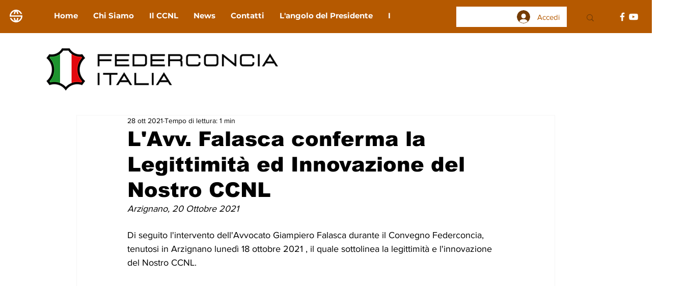

--- FILE ---
content_type: application/x-javascript; charset=utf-8
request_url: https://consent.cookiebot.com/a7446f21-2a6d-40df-9d0e-623f4923cd3e/cc.js?renew=false&referer=www.federconcia.it&dnt=false&init=false
body_size: 213
content:
if(console){var cookiedomainwarning='Error: The domain WWW.FEDERCONCIA.IT is not authorized to show the cookie banner for domain group ID a7446f21-2a6d-40df-9d0e-623f4923cd3e. Please add it to the domain group in the Cookiebot Manager to authorize the domain.';if(typeof console.warn === 'function'){console.warn(cookiedomainwarning)}else{console.log(cookiedomainwarning)}};

--- FILE ---
content_type: application/x-javascript
request_url: https://consentcdn.cookiebot.com/consentconfig/a7446f21-2a6d-40df-9d0e-623f4923cd3e/federconcia.it/configuration.js
body_size: 205
content:
CookieConsent.configuration.tags.push({id:49812203,type:"script",tagID:"",innerHash:"",outerHash:"",tagHash:"11585362196331",url:"https://static.parastorage.com/services/wix-public/1.719.0/scripts/error-pages/app.js",resolvedUrl:"https://static.parastorage.com/services/wix-public/1.719.0/scripts/error-pages/app.js",cat:[1]});CookieConsent.configuration.tags.push({id:49812204,type:"script",tagID:"",innerHash:"",outerHash:"",tagHash:"4137110073133",url:"https://static.parastorage.com/services/wix-thunderbolt/dist/main.0f8ee196.bundle.min.js",resolvedUrl:"https://static.parastorage.com/services/wix-thunderbolt/dist/main.0f8ee196.bundle.min.js",cat:[3]});CookieConsent.configuration.tags.push({id:49812206,type:"script",tagID:"",innerHash:"",outerHash:"",tagHash:"12176635378855",url:"https://consent.cookiebot.com/uc.js",resolvedUrl:"https://consent.cookiebot.com/uc.js",cat:[1]});CookieConsent.configuration.tags.push({id:49812223,type:"script",tagID:"",innerHash:"",outerHash:"",tagHash:"13413143348873",url:"https://static.parastorage.com/unpkg/react-dom@16.14.0/umd/react-dom.production.min.js",resolvedUrl:"https://static.parastorage.com/unpkg/react-dom@16.14.0/umd/react-dom.production.min.js",cat:[1,2,3]});CookieConsent.configuration.tags.push({id:49812226,type:"script",tagID:"",innerHash:"",outerHash:"",tagHash:"10599871771380",url:"",resolvedUrl:"",cat:[1,3,4]});CookieConsent.configuration.tags.push({id:49812227,type:"script",tagID:"",innerHash:"",outerHash:"",tagHash:"4232523662038",url:"",resolvedUrl:"",cat:[1]});